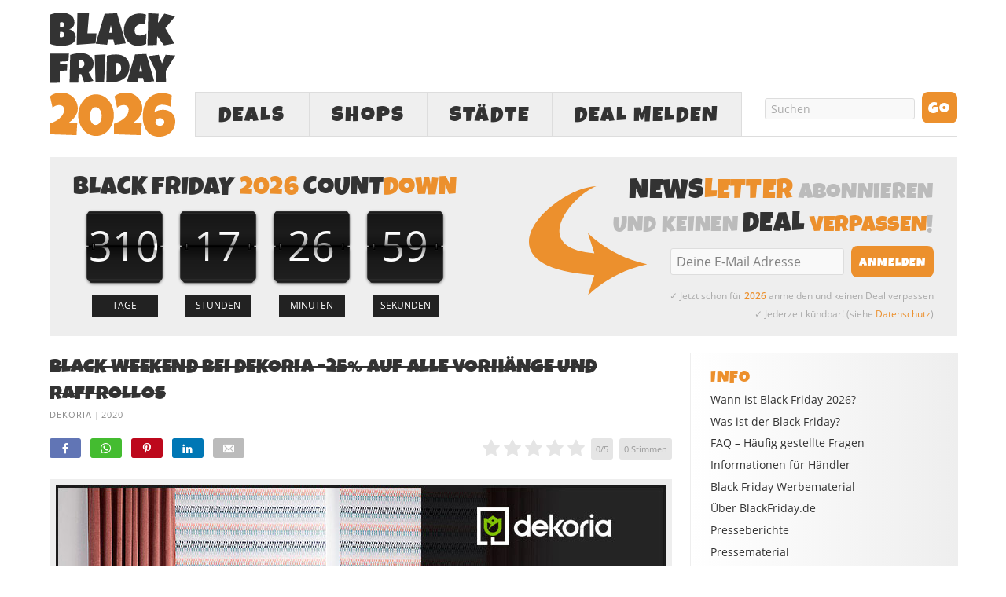

--- FILE ---
content_type: text/html; charset=UTF-8
request_url: https://www.blackfriday.de/at/black-weekend-bei-dekoria-minus-25-prozent-auf-alle-vorhaenge-und-raffrollos
body_size: 20981
content:
<!DOCTYPE html PUBLIC "-//W3C//DTD XHTML 1.0 Strict//EN" "http://www.w3.org/TR/xhtml1/DTD/xhtml1-strict.dtd">
<html xmlns="http://www.w3.org/1999/xhtml" lang="de" >
<head profile="http://gmpg.org/xfn/11">
<meta http-equiv="Content-Type" content="text/html; charset=UTF-8" />
<title>BLACK WEEKEND bei Dekoria -25% auf alle Vorhänge und Raffrollos » BlackFriday.de (AT)</title>
<style id="rocket-critical-css">body{font-size:10px}*{padding:0;margin:0}#header{border-style:double;border-color:#ddd;clear:both}.post_box{border-style:dotted;border-color:#bbb;clear:both}.top{border:none}#sidebars{border-color:#ddd}#sidebar_1{border-color:#ddd}a{text-decoration:none}a img{border:none}input{font-size:1em;color:#444;background:#eee;border:1px solid #aaa;border-right-color:#ddd;border-bottom-color:#ddd}img.frame{background:#eee;border-style:solid;border-color:#ddd}h1,h2,h3{font-weight:normal}.sidebar h3{font-variant:small-caps;letter-spacing:2px}.headline_meta{font-style:italic}.headline_meta span{font-style:normal;text-transform:uppercase;letter-spacing:1px}.headline_meta a{border-bottom:1px solid #eee}.menu{position:relative;list-style:none;z-index:50}.menu li{position:relative;float:left}.menu a{display:block}.menu,.menu a{border-style:solid}.menu a{text-transform:uppercase;letter-spacing:2px}#logo{font-weight:bold}.format_text a{text-decoration:underline}.format_text ul{list-style:square}#feature_box{background:#eee;border-style:solid;border-color:#ddd}.sidebar .menu{border:none}.sidebar .menu li{float:none}.sidebar .menu li a{text-transform:none;letter-spacing:normal;padding:0;background:transparent;border:none}ul.sidebar_list{list-style:none}li.widget{width:100%}li.widget ul{list-style:none}.menu:after,#content_box:after,#sidebars:after,.format_text:after,ul.sidebar_list:after{content:".";display:block;height:0;clear:both;visibility:hidden}#container{width:93.6em;margin:0 auto}#page{padding:0em}#header{padding-right:1.1em;padding-left:1.1em}#content_box{width:100%}#content{width:68.4em;float:left}.post_box{margin:0 2.3em 0 1.1em}#sidebars{width:25.2em;border:0;float:right}.sidebar{width:100%}#sidebar_1{border:0}.sidebar ul.sidebar_list{padding-right:1.1em;padding-left:1.1em}.menu{border-width:0 0 0.1em 0.1em}#feature_box{padding-right:1.1em;padding-left:1.1em}body{font-family:"Lucida Grande","Lucida Sans","Lucida Sans Unicode",sans-serif}#header{padding-top:2.2em;padding-bottom:2.2em}.post_box{padding-top:2.2em}.headline_area{margin-bottom:2.2em}#header #logo{font-size:3.6em;line-height:1.167em}.menu li{margin-bottom:-0.1em}.menu a{font-size:1.4em;line-height:1.286em;padding:0.714em 0.857em;border-width:0.071em;border-left-width:0}.headline_area h1{font-size:2.6em;line-height:1.308em}.sidebar h3{font-size:1em;line-height:1.385em;margin-bottom:0.692em}.headline_meta{font-size:1em;line-height:1.8em}.format_text{font-size:1.4em;line-height:1.571em}.format_text ul{margin:0 0 1.571em 1.571em}.format_text ul ul{margin:0 0 0 1.571em}.format_text img.frame{padding:0.714em;border-width:0.071em}li.widget{font-size:1.3em;line-height:1.385em;margin-bottom:2.769em}li.widget ul li{margin-bottom:0.692em}input{font-family:"Lucida Grande","Lucida Sans","Lucida Sans Unicode",sans-serif}ul.sidebar_list{padding-top:2.2em}body{color:#333333;background:#FFFFFF}#page{background:#FFFFFF}a{color:#EC902D}#logo{color:#111111}h1,h2{color:#333333}.headline_meta,.headline_meta a{color:#888888}.sidebar h3{color:#EC902D}.menu,.menu a{border-color:#DDDDDD}.menu a{color:#333333;background:#EFEFEF}#header,.post_box,#feature_box{border-width:0}@font-face{font-family:'LuckiestGuy';src:url(https://www.blackfriday.de/wp-content/themes/blackfriday/lib/fonts/LuckiestGuy.eot);src:url(https://www.blackfriday.de/wp-content/themes/blackfriday/lib/fonts/LuckiestGuy.eot?#iefix) format('embedded-opentype'),url(https://www.blackfriday.de/wp-content/themes/blackfriday/lib/fonts/LuckiestGuy.woff2) format('woff2'),url(https://www.blackfriday.de/wp-content/themes/blackfriday/lib/fonts/LuckiestGuy.woff) format('woff'),url(https://www.blackfriday.de/wp-content/themes/blackfriday/lib/fonts/LuckiestGuy.ttf) format('truetype'),url(https://www.blackfriday.de/wp-content/themes/blackfriday/lib/fonts/LuckiestGuy.svg#LuckiestGuy) format('svg');font-weight:normal;font-style:normal;font-display:swap}@font-face{font-family:'Open Sans';src:url(https://www.blackfriday.de/wp-content/themes/blackfriday/lib/fonts/OpenSans/Regular/OpenSans-Regular.eot);src:url(https://www.blackfriday.de/wp-content/themes/blackfriday/lib/fonts/OpenSans/Regular/OpenSans-Regular.eot?#iefix) format('embedded-opentype'),url(https://www.blackfriday.de/wp-content/themes/blackfriday/lib/fonts/OpenSans/Regular/OpenSans-Regular.woff2) format('woff2'),url(https://www.blackfriday.de/wp-content/themes/blackfriday/lib/fonts/OpenSans/Regular/OpenSans-Regular.woff) format('woff'),url(https://www.blackfriday.de/wp-content/themes/blackfriday/lib/fonts/OpenSans/Regular/OpenSans-Regular.ttf) format('truetype'),url(https://www.blackfriday.de/wp-content/themes/blackfriday/lib/fonts/OpenSans/Regular/OpenSans-Regular.svg#OpenSansRegular) format('svg');font-weight:normal;font-style:normal;font-display:swap}@font-face{font-family:'Open Sans';src:url(https://www.blackfriday.de/wp-content/themes/blackfriday/lib/fonts/OpenSans/Semibold/OpenSans-Semibold.eot);src:url(https://www.blackfriday.de/wp-content/themes/blackfriday/lib/fonts/OpenSans/Semibold/OpenSans-Semibold.eot?#iefix) format('embedded-opentype'),url(https://www.blackfriday.de/wp-content/themes/blackfriday/lib/fonts/OpenSans/Semibold/OpenSans-Semibold.woff2) format('woff2'),url(https://www.blackfriday.de/wp-content/themes/blackfriday/lib/fonts/OpenSans/Semibold/OpenSans-Semibold.woff) format('woff'),url(https://www.blackfriday.de/wp-content/themes/blackfriday/lib/fonts/OpenSans/Semibold/OpenSans-Semibold.ttf) format('truetype'),url(https://www.blackfriday.de/wp-content/themes/blackfriday/lib/fonts/OpenSans/Semibold/OpenSans-Semibold.svg#OpenSansSemibold) format('svg');font-weight:bold;font-style:normal;font-display:swap}@font-face{font-family:'icons';src:url(https://www.blackfriday.de/wp-content/themes/blackfriday/lib/fonts/icons.eot?v=11);src:url(https://www.blackfriday.de/wp-content/themes/blackfriday/lib/fonts/icons.eot#iefix?v=11) format('embedded-opentype'),url(https://www.blackfriday.de/wp-content/themes/blackfriday/lib/fonts/icons.ttf?v=11) format('truetype'),url(https://www.blackfriday.de/wp-content/themes/blackfriday/lib/fonts/icons.woff?v=11) format('woff'),url(https://www.blackfriday.de/wp-content/themes/blackfriday/lib/fonts/icons.svg#icons?v=11) format('svg');font-weight:normal;font-style:normal;font-display:swap}[class^="icon-"]{font-family:'icons'!important;speak:none;font-style:normal;font-weight:normal;font-variant:normal;font-display:block;text-transform:none;line-height:1;-webkit-font-smoothing:antialiased;-moz-osx-font-smoothing:grayscale}.icon-cancel:before{content:"\e900"}.icon-envelope:before{content:"\e601"}.icon-whatsapp:before{content:"\e600"}.icon-facebook:before{content:"\f09a"}.icon-bars:before{content:"\f0c9"}.icon-pinterest-p:before{content:"\e902"}.icon-linkedin:before{content:"\e904"}body{-webkit-text-size-adjust:none;font-family:'Open Sans',sans-serif;font-weight:normal}#page{position:relative}h1,h2,h3{font-family:'LuckiestGuy',Impact,sans-serif;text-transform:uppercase;letter-spacing:0.01em}h2{font-weight:normal;font-size:2.1em}.format_text a{text-decoration:none}.format_text ul li{margin-bottom:6px}.format_text ul li ul{margin-top:6px}#header{height:170px;vertical-align:middle;padding:15px 0}div#header_ads,.menu-black-friday-container{width:728px;height:90px;float:right}#header .menu{font-family:'LuckiestGuy',Impact,sans-serif;margin-top:12px;font-size:2em;border-width:0 0 1px 1px}.menu li{margin-bottom:-1px}#header #logo{text-align:left;width:200px;height:160px;float:left;font-size:4.5em}#header #logo img{height:160px;width:160px}#menu-black-friday a{padding:0 20px;border-width:1px 1px 1px 0px;height:55px;line-height:2em;text-align:center}#menu-black-friday .menu-deals{width:130px}#menu_search{float:right}input#s,input#searchsubmit,input.newsletter_btn{font-family:'LuckiestGuy',Impact,sans-serif}input.newsletter_btn{font-size:16px}#menu_search .text_input,#newsletter .newsletter_text{height:15px;margin:5px 9px!important;width:150px;padding:5px 7px!important;color:#aaa;font-family:'Open Sans',sans-serif!important;font-size:14px;background-color:#F9F9F9;border-radius:3px;border:1px solid #DDD;outline:none;-webkit-appearance:none}#menu_search .search_btn,#newsletter .newsletter_btn{-moz-border-bottom-colors:none;-moz-border-image:none;-moz-border-left-colors:none;-moz-border-right-colors:none;-moz-border-top-colors:none;background:none repeat scroll 0 0 #EC902D;border-radius:8px;color:#FFFFFF;overflow:visible;height:40px;line-height:42px;padding:0 8px;min-width:45px;vertical-align:middle;-webkit-appearance:none;border-width:0;outline:none;text-transform:uppercase;letter-spacing:1px}#feature_box{padding:15px 20px 10px;height:100%;margin-bottom:2.2em}#feature_box div.headline{font-family:'LuckiestGuy',Impact,sans-serif;font-size:2.6em;margin:0 0 5px;color:#bbb;font-weight:normal;text-transform:uppercase;letter-spacing:0.01em}#feature_box #newsletter{text-align:right}#newsletter{background:url(https://www.blackfriday.de/wp-content/uploads/arrow.svg) 10px 17px no-repeat;height:180px;width:475px;text-align:right}#newsletter .newsletter_text{height:22px;font-size:16px;width:185px;vertical-align:middle}.newsletter_form{margin:0}.newsletter_form span{color:#aaa;font-size:12px;margin-top:8px;display:block;line-height:23px}.headline_area h1{font-family:'LuckiestGuy',Impact,sans-serif}.headline_area{margin-bottom:10px}.headline_meta{font-size:11px;font-style:normal}.headline_meta a{border-bottom:none}.post_box{padding-top:0;margin-left:0;margin-bottom:20px}.sidebar h3{font-size:20px;letter-spacing:1px!important;font-variant:normal;color:#EC902D;margin-bottom:5px;text-transform:uppercase}.sidebar{background:-moz-linear-gradient(right,#EEE 0%,white 100%);background:-webkit-gradient(linear,left top,right top,from(100%,white),to(#EEE));background:-webkit-linear-gradient(right,#EEE 0%,white 100%);background:-o-linear-gradient(right,#EEE 0%,white 100%);background:-ms-linear-gradient(right,#EEE 0%,white 100%);background:linear-gradient(right,#EEE 0%,white 100%);filter:progid:DXImageTransform.Microsoft.gradient(GradientType=1, startColorstr=#ffffff, endColorstr=#eeeeee);-ms-filter:"progid:DXImageTransform.Microsoft.gradient(GradientType=1, startColorstr=#ffffff, endColorstr=#eeeeee)";zoom:1}.sidebar ul.sidebar_list{padding-top:15px;padding-left:35px}#sidebar_1{border-left:1px solid #eee}.sidebar a{color:#333}.sidebar .menu{z-index:40}.widget ul li,.sidebar .menu li a{font-size:14px}.countdown{text-align:center;padding-bottom:35px}.countdown .item{position:relative;display:inline-block;*display:inline;text-align:center;width:94px;height:89px;line-height:83px;color:#FFF;background:url(/wp-content/uploads/countdown-under.svg) no-repeat top center}.countdown .item .number{font-size:4.4em}.countdown .item .over{position:absolute;display:block;width:94px;height:89px;top:0px;left:0px;background:url(/wp-content/uploads/countdown-over.svg) no-repeat top center}.countdown .item .title{position:absolute;display:block;width:68px;height:26px;left:0px;bottom:-30px;background-position:center center;background-repeat:no-repeat;font-size:1.1em;line-height:26px;background-color:#222;color:#fff;margin:0 13px}.countdown .days .title::before{content:"TAGE"}.countdown .hour .title::before{content:"STUNDEN"}.countdown .mins .title::before{content:"MINUTEN"}.countdown .secs .title::before{content:"SEKUNDEN"}a.dealpic img,.wp-post-image{margin-bottom:1.571em!important}li.widget{display:inline-block;margin-bottom:30px}.format_text img.frame{padding:8px;border:none;background-color:#EEE}ul#share{margin:5px 0 20px 0;list-style-type:none}ul#share li{display:inline-block;margin:5px 8px 0 0;border-radius:3px;height:auto;box-sizing:border-box}ul#share li a{display:block;color:#fff;padding:3px 13px 1px;text-decoration:none}ul#share li a span{font-size:10px;margin-left:2px;display:none}ul#share li.mail a span{margin-left:4px}ul#share li.facebook{background-color:#6175b5}ul#share li.pinterest{background-color:#bd081c}ul#share li.linkedin{background-color:#0077B5}ul#share li.whatsapp{background-color:#44bc30}ul#share li.mail{background-color:#bbb}.single-gradient-border{height:1px;background:-moz-linear-gradient(left,#EEE 0%,white 100%);background:-webkit-gradient(linear,left top,right top,from(#EEE),to(100%,white));background:-webkit-linear-gradient(left,#EEE 0%,white 100%);background:-o-linear-gradient(left,#EEE 0%,white 100%);background:-ms-linear-gradient(left,#EEE 0%,white 100%);background:linear-gradient(left,#EEE 0%,white 100%);filter:progid:DXImageTransform.Microsoft.gradient(GradientType=1, startColorstr=#eeeeee, endColorstr=#ffffff);-ms-filter:"progid:DXImageTransform.Microsoft.gradient(GradientType=1, startColorstr=#eeeeee, endColorstr=#ffffff)";zoom:1;margin-top:10px}ul#share{display:inline-block;width:100%}ul#share li.rating{float:right;min-height:31px;min-width:200px;margin:5px 0 0 0}ul#share .rating_form_1{color:#ddd}.format_text ul{list-style:disc}div.fc-consent-root h1{font-family:"Open Sans",sans-serif!important}.sidebar_ads div{margin:auto}#mobile_search,#mobile_menu_more,#mobile-close-btn{display:none}@media (max-width:767px){#feature_box,#menu_search,#menu-black-friday .menu-staedte,#menu-black-friday .menu-melden{display:none}#container{width:100%}#header{height:auto;margin:6px 0 18px;padding:0}#header #header_container{height:88px;margin-top:10px}#header #logo{height:100%;width:auto;padding:0;margin-left:6px;-moz-box-sizing:border-box;-webkit-box-sizing:border-box;box-sizing:border-box}#header #logo img{height:88px;width:88px}div#header_ads{width:100%;height:100px;text-align:center;float:none}#mobile_search{display:block;height:41px;margin:0 6px 0 105px}#mobile_search .search_form{-moz-box-sizing:border-box;-webkit-box-sizing:border-box;box-sizing:border-box}#mobile_search .search_form .text_input_container{overflow:hidden;padding:2px 22px 0 0}#mobile_search .text_input{height:20px;margin-right:10px;padding:5px 7px!important;color:#ccc;font-family:'Open Sans',sans-serif!important;font-size:16px;background-color:#F9F9F9;border-radius:3px;border:1px solid #DDD;outline:none;-webkit-appearance:none;vertical-align:middle;width:100%}#mobile_search .search_btn{float:right;-moz-border-bottom-colors:none;-moz-border-image:none;-moz-border-left-colors:none;-moz-border-right-colors:none;-moz-border-top-colors:none;background:none repeat scroll 0 0 #EC902D;border-radius:8px;color:#FFFFFF;overflow:visible;font-size:18px;line-height:40px;height:36px;padding:0 7px;vertical-align:middle;-webkit-appearance:none;border-width:0;outline:none;text-transform:uppercase;letter-spacing:1px;-moz-box-sizing:border-box;-webkit-box-sizing:border-box;box-sizing:border-box}#menu-black-friday,#menu-black-friday li,#menu-black-friday li a{-moz-box-sizing:border-box;-webkit-box-sizing:border-box;box-sizing:border-box}#menu-black-friday>li{border-width:1px 1px 1px 0;margin-bottom:0;border-style:solid;border-color:#ddd}.menu-black-friday-container{width:auto;float:none;margin:0 6px 0 105px;height:auto}#header .menu{margin:0;border-width:0 0 0 1px}#menu-black-friday .menu-deals,#menu-black-friday .menu-shops{width:40%}#menu-black-friday #mobile_menu_more{display:block;width:20%;color:#bbb}#menu-black-friday #mobile_menu_more a{line-height:41px;letter-spacing:normal}#menu-black-friday a{padding:0;border:0;height:45px;line-height:47px;text-align:center;font-size:1.4em}#info_menu a{font-size:21px!important}#info_menu h3{width:66%;margin:0 auto 15px;border-bottom:1px solid #e5e5e5;padding-bottom:5px;font-size:28px}#info_menu ul li a{padding:4px 0}#feature_box #countdown,#feature_box #newsletter{float:none!important;text-align:center;width:auto;background:none;height:auto;padding:20px 0 0 0}#feature_box #countdown{padding:0 0 25px 0;border-bottom:1px solid #ddd}#feature_box div.headline{font-size:2.3em;margin:0 auto 5px;max-width:380px}#feature_box .newsletter_form{margin:5px 0 0 0}#newsletter .newsletter_text{margin-left:0!important}#newsletter .newsletter_btn{height:35px;min-width:0;line-height:38px}.countdown{max-width:430px;margin:0 auto;height:125px;padding-bottom:0}.countdown .item{width:25%}.countdown .item .over{width:100%}.countdown .item .title{margin:0 auto;position:relative;bottom:0}.post_box{margin-left:12px;margin-right:12px;-moz-box-sizing:border-box;-webkit-box-sizing:border-box;box-sizing:border-box}#content_box,#content,#info_menu{width:100%;-moz-box-sizing:border-box;-webkit-box-sizing:border-box;box-sizing:border-box}#content{float:none}ul#share li.whatsapp{display:inline-block}h2{font-size:1.8em;clear:right;line-height:1.4em}h1,h2:not(.coming-soon-title),h3,.format_text li{-ms-word-break:break-all;word-break:break-all;word-break:break-word;-webkit-hyphens:auto;-moz-hyphens:auto;-ms-hyphens:auto;hyphens:auto}.format_text img{max-width:100%;height:auto;-moz-box-sizing:border-box;-webkit-box-sizing:border-box;box-sizing:border-box;margin-left:0!important;margin-right:0!important}.headline_area h1{font-size:2.3em;line-height:1.4em}iframe{max-width:100%}.format_text img.frame{padding:6px}ul#share .facebook span,ul#share .pinterest span,ul#share .linkedin span,ul#share .mail span{display:none}ul#share{font-size:18px}#sidebars{width:100%;float:none;text-align:center;margin-top:25px;padding-left:6px;padding-right:6px;-moz-box-sizing:border-box;-webkit-box-sizing:border-box;box-sizing:border-box}#sidebar_1{border-left:none;padding-top:30px}.sidebar ul.sidebar_list{padding:0!important}.sidebar h3{font-size:2em}#info_menu{position:absolute;top:0;height:auto;background-color:#f9f9f9;border:1px solid #ddd;padding:15px 10px 10px;width:-webkit-calc(100% - 12px)!important;width:calc(100% - 12px)!important;left:6px;display:none;z-index:2000;opacity:1!important}.sidebar li ul li a{font-size:18px!important;line-height:1.6em!important}.sidebar{background:-moz-linear-gradient(top,#EEE 0%,white 100%);background:-webkit-linear-gradient(top,#EEE 0%,white 100%);background:-o-linear-gradient(top,#EEE 0%,white 100%);background:-ms-linear-gradient(top,#EEE 0%,white 100%);background:linear-gradient(top,#EEE 0%,white 100%)}.sidebar li.widget{margin-bottom:40px}}@media (max-width:667px){#menu-black-friday a{font-size:1.3em}#info_menu a{font-size:19.5px!important}}@media (max-width:640px){ul#share li.rating{clear:both;float:none;margin-top:15px;display:block}}@media (max-width:600px){.entry-content td{display:block;height:auto!important;margin-bottom:20px}.entry-content .rating_stats td{display:table-cell}}@media (max-width:375px){#menu-black-friday a{font-size:1.2em}#info_menu a{font-size:18px!important}#info_menu h3{font-size:27px!important}.countdown{height:110px}.countdown .item,.countdown .item .over{background-size:80px}.countdown .item{line-height:70px}.countdown .item .number{font-size:3.7em}#feature_box #newsletter div.headline{font-size:2em}}@media (max-width:320px){#header{margin-top:0}}@media (max-width:374px){#menu-black-friday a{font-size:1.1em}#info_menu a{font-size:16.5px!important}#newsletter .newsletter_text{width:165px}#newsletter .newsletter_btn{font-size:14px}#feature_box div.headline{font-size:1.85em}.headline_area h1{font-size:2.2em;line-height:1.35em}}@media (min-width:767px) and (max-width:1100px){a.dealpic img,.wp-post-image{max-width:98%;height:auto}}@media (max-width:1100px){#menu-black-friday .menu-staedte{display:none}}@media (min-width:1100px){.widget.sidebar_ads{height:600px;width:300px}#container{width:1155px}div#header_ads,.menu-black-friday-container{width:970px}#header #logo{width:160px}.sidebar ul.sidebar_list{padding-left:25px;padding-right:15px}#sidebars{width:340px}#content{width:815px}.widget ul li,.sidebar .menu li a{font-size:14px}.sidebar h3{font-size:22px}.newsletter_form span{font-size:12px;margin-top:10px;line-height:23px}#menu_search .text_input,#newsletter .newsletter_text{width:175px}#menu-black-friday .menu-deals{width:145px}#menu-black-friday a{padding:0 28px}li.widget{margin-bottom:40px}#feature_box{padding:22px 30px 22px}#feature_box #newsletter div.headline{font-size:2.9em}#feature_box #countdown div.headline{font-size:3.25em;line-height:1em;margin-bottom:8px}#feature_box #countdown .countdown .item{margin:0 2px;line-height:100px}#feature_box #countdown .countdown .item,#feature_box #countdown .countdown .item .over{width:115px;height:109px;background-size:115px}.countdown .item .number{font-size:5.2em}.countdown .item .title{width:84px;height:28px;font-size:1.2em;line-height:28px;bottom:-32px;margin:0 16px}#feature_box #newsletter{width:520px}#feature_box #newsletter{background:url(https://www.blackfriday.de/wp-content/uploads/arrow.svg) 5px 15px no-repeat;background-size:150px}#feature_box #newsletter .newsletter_btn{padding:0 10px}#feature_box #newsletter .newsletter_text{width:205px}}ul{box-sizing:border-box}.entry-content{counter-reset:footnotes}:root{--wp--preset--font-size--normal:16px;--wp--preset--font-size--huge:42px}@font-face{font-family:"cyto";src:url(https://www.blackfriday.de/wp-content/plugins/rating-form/assets/fonts/cyto.eot);src:url(https://www.blackfriday.de/wp-content/plugins/rating-form/assets/fonts/cyto.eot?#iefix) format("embedded-opentype"),url(https://www.blackfriday.de/wp-content/plugins/rating-form/assets/fonts/cyto.woff) format("woff"),url(https://www.blackfriday.de/wp-content/plugins/rating-form/assets/fonts/cyto.ttf) format("truetype"),url(https://www.blackfriday.de/wp-content/plugins/rating-form/assets/fonts/cyto.svg#cyto) format("svg");font-weight:normal;font-style:normal;font-display:swap}[class^="cyto-"]:before{font-family:'cyto';speak:none;font-style:normal;font-weight:normal;font-variant:normal;text-transform:none;speak:none;line-height:1;-webkit-font-smoothing:antialiased;-moz-osx-font-smoothing:grayscale}.cyto-star:before{content:"\e000"}.rating_form_1{display:inline-block}.rating_form_1 .rating_form{margin:0!important;padding:0!important}.rating_form_1 .rating_form [id^="rate_"]{float:left;list-style-type:none!important;margin:0!important;padding:0;padding-left:5px;line-height:.9em;color:#e5e5e5;font-size:22px;border:0;width:auto}.rating_form_1 .rating_form [id^="rate_"]:first-child{padding-left:0}.rating_form_1 .rating_form [id^="rate_"]:before{vertical-align:middle}.rating_form_1 .rating_form .def{float:left;list-style-type:none!important;background-color:#e5e5e5;padding:8px 6px;margin:0 0 0 8px!important;border-radius:5px;-webkit-border-radius:5px;-moz-border-radius:5px;line-height:1em;color:#999;font-size:11px;width:auto}.rating_form_1 .rating_stats{display:none;position:absolute;background-color:#ffffff;border:1px solid #ccc;font-size:13px;color:#777;box-shadow:0 2px 6px rgba(100,100,100,0.3);padding:0;z-index:1000;max-width:88%}.rating_form_1 .rating_stats .rf_stats_header{background-color:#ddd;color:#595959;padding:5px 5px 5px 10px;font-weight:bold;border-bottom:1px solid #ccc;line-height:1.7;height:auto}.rating_form_1 .rating_stats .rf_stats_close{display:inline-block;background-color:#EC902D;color:#ffffff;padding:0 7px;margin-left:5px;font-weight:bold;float:right}.rating_form_1 .rating_stats table{border-collapse:collapse;margin:0!important;padding:0;border:0!important}.rating_form_1 .rating_stats table th{padding:6px;background:#EFEFEF;color:#777;font-weight:bold;border-bottom:1px solid #ddd;border-right:1px solid #ddd;text-transform:uppercase;font-size:10px;line-height:1.5;text-align:center}.rating_form_1 .rating_stats table th:last-child{border-right:0}.rating_form_1 .rating_stats tbody td{padding:5px;border-top:0;text-align:center;font-weight:bold;font-size:1em;border-right:1px solid #e2e2e2;line-height:2}.rating_form_1 .rating_stats tbody td:last-child{border-right:0}</style>

<meta name="description" content="Kleider machen Leute – Vorhänge machen Räume! Mit keinem Wohnelement kann man so leicht Veränderung schaffen. Egal ob als optisches Highlight oder als funktionaler Sichtschutz, in Standardlänge [...]" />

<link data-minify="1" rel="preload" href="https://www.blackfriday.de/wp-content/cache/min/1/wp-content/themes/blackfriday/custom/layout.css?ver=1765968101" data-rocket-async="style" as="style" onload="this.onload=null;this.rel='stylesheet'" onerror="this.removeAttribute('data-rocket-async')"  type="text/css" media="screen, projection" />
<link data-minify="1" rel="preload" href="https://www.blackfriday.de/wp-content/cache/min/1/wp-content/themes/blackfriday/custom/custom.css?ver=1765968101" data-rocket-async="style" as="style" onload="this.onload=null;this.rel='stylesheet'" onerror="this.removeAttribute('data-rocket-async')"  type="text/css" media="screen, projection" />

<meta name="google-site-verification" content="YSLbp_twAGPiGczi_uqOg9i3DQBHwq9dRapp4-gojFs" />
<!--91023881-->
<meta name='robots' content='max-image-preview:large' />
	<style>img:is([sizes="auto" i], [sizes^="auto," i]) { contain-intrinsic-size: 3000px 1500px }</style>
	<link rel="preload" as="script" href="https://www.blackfriday.de/wp-content/plugins/black-friday-smartbanner/smartbanner.js" />
<link rel="preload" as="image" href="https://www.blackfriday.de/wp-content/uploads/Black-Friday-2026-Logo.svg" type="image/svg+xml" />
<link rel="preload" as="font" href="https://www.blackfriday.de/wp-content/themes/blackfriday/lib/fonts/LuckiestGuy.woff2" crossorigin>
<link rel="preload" as="font" href="https://www.blackfriday.de/wp-content/themes/blackfriday/lib/fonts/OpenSans/Regular/OpenSans-Regular.woff2" crossorigin>
<link rel="preload" as="script" href="https://pagead2.googlesyndication.com/tag/js/gpt.js" />
<script type="text/javascript">
/* <![CDATA[ */
window._wpemojiSettings = {"baseUrl":"https:\/\/s.w.org\/images\/core\/emoji\/16.0.1\/72x72\/","ext":".png","svgUrl":"https:\/\/s.w.org\/images\/core\/emoji\/16.0.1\/svg\/","svgExt":".svg","source":{"concatemoji":"https:\/\/www.blackfriday.de\/wp-includes\/js\/wp-emoji-release.min.js?ver=6.8.3"}};
/*! This file is auto-generated */
!function(s,n){var o,i,e;function c(e){try{var t={supportTests:e,timestamp:(new Date).valueOf()};sessionStorage.setItem(o,JSON.stringify(t))}catch(e){}}function p(e,t,n){e.clearRect(0,0,e.canvas.width,e.canvas.height),e.fillText(t,0,0);var t=new Uint32Array(e.getImageData(0,0,e.canvas.width,e.canvas.height).data),a=(e.clearRect(0,0,e.canvas.width,e.canvas.height),e.fillText(n,0,0),new Uint32Array(e.getImageData(0,0,e.canvas.width,e.canvas.height).data));return t.every(function(e,t){return e===a[t]})}function u(e,t){e.clearRect(0,0,e.canvas.width,e.canvas.height),e.fillText(t,0,0);for(var n=e.getImageData(16,16,1,1),a=0;a<n.data.length;a++)if(0!==n.data[a])return!1;return!0}function f(e,t,n,a){switch(t){case"flag":return n(e,"\ud83c\udff3\ufe0f\u200d\u26a7\ufe0f","\ud83c\udff3\ufe0f\u200b\u26a7\ufe0f")?!1:!n(e,"\ud83c\udde8\ud83c\uddf6","\ud83c\udde8\u200b\ud83c\uddf6")&&!n(e,"\ud83c\udff4\udb40\udc67\udb40\udc62\udb40\udc65\udb40\udc6e\udb40\udc67\udb40\udc7f","\ud83c\udff4\u200b\udb40\udc67\u200b\udb40\udc62\u200b\udb40\udc65\u200b\udb40\udc6e\u200b\udb40\udc67\u200b\udb40\udc7f");case"emoji":return!a(e,"\ud83e\udedf")}return!1}function g(e,t,n,a){var r="undefined"!=typeof WorkerGlobalScope&&self instanceof WorkerGlobalScope?new OffscreenCanvas(300,150):s.createElement("canvas"),o=r.getContext("2d",{willReadFrequently:!0}),i=(o.textBaseline="top",o.font="600 32px Arial",{});return e.forEach(function(e){i[e]=t(o,e,n,a)}),i}function t(e){var t=s.createElement("script");t.src=e,t.defer=!0,s.head.appendChild(t)}"undefined"!=typeof Promise&&(o="wpEmojiSettingsSupports",i=["flag","emoji"],n.supports={everything:!0,everythingExceptFlag:!0},e=new Promise(function(e){s.addEventListener("DOMContentLoaded",e,{once:!0})}),new Promise(function(t){var n=function(){try{var e=JSON.parse(sessionStorage.getItem(o));if("object"==typeof e&&"number"==typeof e.timestamp&&(new Date).valueOf()<e.timestamp+604800&&"object"==typeof e.supportTests)return e.supportTests}catch(e){}return null}();if(!n){if("undefined"!=typeof Worker&&"undefined"!=typeof OffscreenCanvas&&"undefined"!=typeof URL&&URL.createObjectURL&&"undefined"!=typeof Blob)try{var e="postMessage("+g.toString()+"("+[JSON.stringify(i),f.toString(),p.toString(),u.toString()].join(",")+"));",a=new Blob([e],{type:"text/javascript"}),r=new Worker(URL.createObjectURL(a),{name:"wpTestEmojiSupports"});return void(r.onmessage=function(e){c(n=e.data),r.terminate(),t(n)})}catch(e){}c(n=g(i,f,p,u))}t(n)}).then(function(e){for(var t in e)n.supports[t]=e[t],n.supports.everything=n.supports.everything&&n.supports[t],"flag"!==t&&(n.supports.everythingExceptFlag=n.supports.everythingExceptFlag&&n.supports[t]);n.supports.everythingExceptFlag=n.supports.everythingExceptFlag&&!n.supports.flag,n.DOMReady=!1,n.readyCallback=function(){n.DOMReady=!0}}).then(function(){return e}).then(function(){var e;n.supports.everything||(n.readyCallback(),(e=n.source||{}).concatemoji?t(e.concatemoji):e.wpemoji&&e.twemoji&&(t(e.twemoji),t(e.wpemoji)))}))}((window,document),window._wpemojiSettings);
/* ]]> */
</script>
<style id='wp-emoji-styles-inline-css' type='text/css'>

	img.wp-smiley, img.emoji {
		display: inline !important;
		border: none !important;
		box-shadow: none !important;
		height: 1em !important;
		width: 1em !important;
		margin: 0 0.07em !important;
		vertical-align: -0.1em !important;
		background: none !important;
		padding: 0 !important;
	}
</style>
<link rel='preload'  href='https://www.blackfriday.de/wp-includes/css/dist/block-library/style.min.css?ver=6.8.3' data-rocket-async="style" as="style" onload="this.onload=null;this.rel='stylesheet'" onerror="this.removeAttribute('data-rocket-async')"  type='text/css' media='all' />
<style id='classic-theme-styles-inline-css' type='text/css'>
/*! This file is auto-generated */
.wp-block-button__link{color:#fff;background-color:#32373c;border-radius:9999px;box-shadow:none;text-decoration:none;padding:calc(.667em + 2px) calc(1.333em + 2px);font-size:1.125em}.wp-block-file__button{background:#32373c;color:#fff;text-decoration:none}
</style>
<style id='global-styles-inline-css' type='text/css'>
:root{--wp--preset--aspect-ratio--square: 1;--wp--preset--aspect-ratio--4-3: 4/3;--wp--preset--aspect-ratio--3-4: 3/4;--wp--preset--aspect-ratio--3-2: 3/2;--wp--preset--aspect-ratio--2-3: 2/3;--wp--preset--aspect-ratio--16-9: 16/9;--wp--preset--aspect-ratio--9-16: 9/16;--wp--preset--color--black: #000000;--wp--preset--color--cyan-bluish-gray: #abb8c3;--wp--preset--color--white: #ffffff;--wp--preset--color--pale-pink: #f78da7;--wp--preset--color--vivid-red: #cf2e2e;--wp--preset--color--luminous-vivid-orange: #ff6900;--wp--preset--color--luminous-vivid-amber: #fcb900;--wp--preset--color--light-green-cyan: #7bdcb5;--wp--preset--color--vivid-green-cyan: #00d084;--wp--preset--color--pale-cyan-blue: #8ed1fc;--wp--preset--color--vivid-cyan-blue: #0693e3;--wp--preset--color--vivid-purple: #9b51e0;--wp--preset--gradient--vivid-cyan-blue-to-vivid-purple: linear-gradient(135deg,rgba(6,147,227,1) 0%,rgb(155,81,224) 100%);--wp--preset--gradient--light-green-cyan-to-vivid-green-cyan: linear-gradient(135deg,rgb(122,220,180) 0%,rgb(0,208,130) 100%);--wp--preset--gradient--luminous-vivid-amber-to-luminous-vivid-orange: linear-gradient(135deg,rgba(252,185,0,1) 0%,rgba(255,105,0,1) 100%);--wp--preset--gradient--luminous-vivid-orange-to-vivid-red: linear-gradient(135deg,rgba(255,105,0,1) 0%,rgb(207,46,46) 100%);--wp--preset--gradient--very-light-gray-to-cyan-bluish-gray: linear-gradient(135deg,rgb(238,238,238) 0%,rgb(169,184,195) 100%);--wp--preset--gradient--cool-to-warm-spectrum: linear-gradient(135deg,rgb(74,234,220) 0%,rgb(151,120,209) 20%,rgb(207,42,186) 40%,rgb(238,44,130) 60%,rgb(251,105,98) 80%,rgb(254,248,76) 100%);--wp--preset--gradient--blush-light-purple: linear-gradient(135deg,rgb(255,206,236) 0%,rgb(152,150,240) 100%);--wp--preset--gradient--blush-bordeaux: linear-gradient(135deg,rgb(254,205,165) 0%,rgb(254,45,45) 50%,rgb(107,0,62) 100%);--wp--preset--gradient--luminous-dusk: linear-gradient(135deg,rgb(255,203,112) 0%,rgb(199,81,192) 50%,rgb(65,88,208) 100%);--wp--preset--gradient--pale-ocean: linear-gradient(135deg,rgb(255,245,203) 0%,rgb(182,227,212) 50%,rgb(51,167,181) 100%);--wp--preset--gradient--electric-grass: linear-gradient(135deg,rgb(202,248,128) 0%,rgb(113,206,126) 100%);--wp--preset--gradient--midnight: linear-gradient(135deg,rgb(2,3,129) 0%,rgb(40,116,252) 100%);--wp--preset--font-size--small: 13px;--wp--preset--font-size--medium: 20px;--wp--preset--font-size--large: 36px;--wp--preset--font-size--x-large: 42px;--wp--preset--spacing--20: 0.44rem;--wp--preset--spacing--30: 0.67rem;--wp--preset--spacing--40: 1rem;--wp--preset--spacing--50: 1.5rem;--wp--preset--spacing--60: 2.25rem;--wp--preset--spacing--70: 3.38rem;--wp--preset--spacing--80: 5.06rem;--wp--preset--shadow--natural: 6px 6px 9px rgba(0, 0, 0, 0.2);--wp--preset--shadow--deep: 12px 12px 50px rgba(0, 0, 0, 0.4);--wp--preset--shadow--sharp: 6px 6px 0px rgba(0, 0, 0, 0.2);--wp--preset--shadow--outlined: 6px 6px 0px -3px rgba(255, 255, 255, 1), 6px 6px rgba(0, 0, 0, 1);--wp--preset--shadow--crisp: 6px 6px 0px rgba(0, 0, 0, 1);}:where(.is-layout-flex){gap: 0.5em;}:where(.is-layout-grid){gap: 0.5em;}body .is-layout-flex{display: flex;}.is-layout-flex{flex-wrap: wrap;align-items: center;}.is-layout-flex > :is(*, div){margin: 0;}body .is-layout-grid{display: grid;}.is-layout-grid > :is(*, div){margin: 0;}:where(.wp-block-columns.is-layout-flex){gap: 2em;}:where(.wp-block-columns.is-layout-grid){gap: 2em;}:where(.wp-block-post-template.is-layout-flex){gap: 1.25em;}:where(.wp-block-post-template.is-layout-grid){gap: 1.25em;}.has-black-color{color: var(--wp--preset--color--black) !important;}.has-cyan-bluish-gray-color{color: var(--wp--preset--color--cyan-bluish-gray) !important;}.has-white-color{color: var(--wp--preset--color--white) !important;}.has-pale-pink-color{color: var(--wp--preset--color--pale-pink) !important;}.has-vivid-red-color{color: var(--wp--preset--color--vivid-red) !important;}.has-luminous-vivid-orange-color{color: var(--wp--preset--color--luminous-vivid-orange) !important;}.has-luminous-vivid-amber-color{color: var(--wp--preset--color--luminous-vivid-amber) !important;}.has-light-green-cyan-color{color: var(--wp--preset--color--light-green-cyan) !important;}.has-vivid-green-cyan-color{color: var(--wp--preset--color--vivid-green-cyan) !important;}.has-pale-cyan-blue-color{color: var(--wp--preset--color--pale-cyan-blue) !important;}.has-vivid-cyan-blue-color{color: var(--wp--preset--color--vivid-cyan-blue) !important;}.has-vivid-purple-color{color: var(--wp--preset--color--vivid-purple) !important;}.has-black-background-color{background-color: var(--wp--preset--color--black) !important;}.has-cyan-bluish-gray-background-color{background-color: var(--wp--preset--color--cyan-bluish-gray) !important;}.has-white-background-color{background-color: var(--wp--preset--color--white) !important;}.has-pale-pink-background-color{background-color: var(--wp--preset--color--pale-pink) !important;}.has-vivid-red-background-color{background-color: var(--wp--preset--color--vivid-red) !important;}.has-luminous-vivid-orange-background-color{background-color: var(--wp--preset--color--luminous-vivid-orange) !important;}.has-luminous-vivid-amber-background-color{background-color: var(--wp--preset--color--luminous-vivid-amber) !important;}.has-light-green-cyan-background-color{background-color: var(--wp--preset--color--light-green-cyan) !important;}.has-vivid-green-cyan-background-color{background-color: var(--wp--preset--color--vivid-green-cyan) !important;}.has-pale-cyan-blue-background-color{background-color: var(--wp--preset--color--pale-cyan-blue) !important;}.has-vivid-cyan-blue-background-color{background-color: var(--wp--preset--color--vivid-cyan-blue) !important;}.has-vivid-purple-background-color{background-color: var(--wp--preset--color--vivid-purple) !important;}.has-black-border-color{border-color: var(--wp--preset--color--black) !important;}.has-cyan-bluish-gray-border-color{border-color: var(--wp--preset--color--cyan-bluish-gray) !important;}.has-white-border-color{border-color: var(--wp--preset--color--white) !important;}.has-pale-pink-border-color{border-color: var(--wp--preset--color--pale-pink) !important;}.has-vivid-red-border-color{border-color: var(--wp--preset--color--vivid-red) !important;}.has-luminous-vivid-orange-border-color{border-color: var(--wp--preset--color--luminous-vivid-orange) !important;}.has-luminous-vivid-amber-border-color{border-color: var(--wp--preset--color--luminous-vivid-amber) !important;}.has-light-green-cyan-border-color{border-color: var(--wp--preset--color--light-green-cyan) !important;}.has-vivid-green-cyan-border-color{border-color: var(--wp--preset--color--vivid-green-cyan) !important;}.has-pale-cyan-blue-border-color{border-color: var(--wp--preset--color--pale-cyan-blue) !important;}.has-vivid-cyan-blue-border-color{border-color: var(--wp--preset--color--vivid-cyan-blue) !important;}.has-vivid-purple-border-color{border-color: var(--wp--preset--color--vivid-purple) !important;}.has-vivid-cyan-blue-to-vivid-purple-gradient-background{background: var(--wp--preset--gradient--vivid-cyan-blue-to-vivid-purple) !important;}.has-light-green-cyan-to-vivid-green-cyan-gradient-background{background: var(--wp--preset--gradient--light-green-cyan-to-vivid-green-cyan) !important;}.has-luminous-vivid-amber-to-luminous-vivid-orange-gradient-background{background: var(--wp--preset--gradient--luminous-vivid-amber-to-luminous-vivid-orange) !important;}.has-luminous-vivid-orange-to-vivid-red-gradient-background{background: var(--wp--preset--gradient--luminous-vivid-orange-to-vivid-red) !important;}.has-very-light-gray-to-cyan-bluish-gray-gradient-background{background: var(--wp--preset--gradient--very-light-gray-to-cyan-bluish-gray) !important;}.has-cool-to-warm-spectrum-gradient-background{background: var(--wp--preset--gradient--cool-to-warm-spectrum) !important;}.has-blush-light-purple-gradient-background{background: var(--wp--preset--gradient--blush-light-purple) !important;}.has-blush-bordeaux-gradient-background{background: var(--wp--preset--gradient--blush-bordeaux) !important;}.has-luminous-dusk-gradient-background{background: var(--wp--preset--gradient--luminous-dusk) !important;}.has-pale-ocean-gradient-background{background: var(--wp--preset--gradient--pale-ocean) !important;}.has-electric-grass-gradient-background{background: var(--wp--preset--gradient--electric-grass) !important;}.has-midnight-gradient-background{background: var(--wp--preset--gradient--midnight) !important;}.has-small-font-size{font-size: var(--wp--preset--font-size--small) !important;}.has-medium-font-size{font-size: var(--wp--preset--font-size--medium) !important;}.has-large-font-size{font-size: var(--wp--preset--font-size--large) !important;}.has-x-large-font-size{font-size: var(--wp--preset--font-size--x-large) !important;}
:where(.wp-block-post-template.is-layout-flex){gap: 1.25em;}:where(.wp-block-post-template.is-layout-grid){gap: 1.25em;}
:where(.wp-block-columns.is-layout-flex){gap: 2em;}:where(.wp-block-columns.is-layout-grid){gap: 2em;}
:root :where(.wp-block-pullquote){font-size: 1.5em;line-height: 1.6;}
</style>
<link data-minify="1" rel='preload'  href='https://www.blackfriday.de/wp-content/cache/min/1/wp-content/plugins/rating-form/assets/css/icons.css?ver=1765968101' data-rocket-async="style" as="style" onload="this.onload=null;this.rel='stylesheet'" onerror="this.removeAttribute('data-rocket-async')"  type='text/css' media='all' />
<link data-minify="1" rel='preload'  href='https://www.blackfriday.de/wp-content/cache/min/1/wp-content/plugins/rating-form/assets/css/front.css?ver=1765968101' data-rocket-async="style" as="style" onload="this.onload=null;this.rel='stylesheet'" onerror="this.removeAttribute('data-rocket-async')"  type='text/css' media='all' />
<link data-minify="1" rel='preload'  href='https://www.blackfriday.de/wp-content/cache/min/1/wp-content/uploads/rating-form/css/rating_form_1.css?ver=1765968101' data-rocket-async="style" as="style" onload="this.onload=null;this.rel='stylesheet'" onerror="this.removeAttribute('data-rocket-async')"  type='text/css' media='all' />
<link data-minify="1" rel='preload'  href='https://www.blackfriday.de/wp-content/cache/min/1/wp-content/plugins/newsletter/style.css?ver=1765968101' data-rocket-async="style" as="style" onload="this.onload=null;this.rel='stylesheet'" onerror="this.removeAttribute('data-rocket-async')"  type='text/css' media='all' />
<script type="text/javascript" id="jquery-core-js-extra">
/* <![CDATA[ */
var appp_ajax_login = {"processing":"Logging in....","required":"Fields are required","error":"Error Logging in"};
/* ]]> */
</script>
<script type="text/javascript" src="https://www.blackfriday.de/wp-includes/js/jquery/jquery.min.js?ver=3.7.1" id="jquery-core-js" data-rocket-defer defer></script>
<script type="text/javascript" src="https://www.blackfriday.de/wp-includes/js/jquery/jquery-migrate.min.js?ver=3.4.1" id="jquery-migrate-js" data-rocket-defer defer></script>
<script type="text/javascript" id="rating-form-front-script-js-extra">
/* <![CDATA[ */
var rating_form_script = {"ajaxurl":"https:\/\/www.blackfriday.de\/wp-admin\/admin-ajax.php","uploadurl":"https:\/\/www.blackfriday.de\/wp-content\/uploads","pluginversion":"1.3"};
/* ]]> */
</script>
<script data-minify="1" type="text/javascript" src="https://www.blackfriday.de/wp-content/cache/min/1/wp-content/plugins/rating-form/assets/js/front.js?ver=1765968101" id="rating-form-front-script-js" data-rocket-defer defer></script>
<script data-minify="1" type="text/javascript" src="https://www.blackfriday.de/wp-content/cache/min/1/wp-content/plugins/apppresser/js/no-app.js?ver=1765968101" id="appp-no-app-js" data-rocket-defer defer></script>
<link rel="https://api.w.org/" href="https://www.blackfriday.de/wp-json/" /><link rel="alternate" title="oEmbed (JSON)" type="application/json+oembed" href="https://www.blackfriday.de/wp-json/oembed/1.0/embed?url=https%3A%2F%2Fwww.blackfriday.de%2Fat%2Fblack-weekend-bei-dekoria-minus-25-prozent-auf-alle-vorhaenge-und-raffrollos" />
<link rel="alternate" title="oEmbed (XML)" type="text/xml+oembed" href="https://www.blackfriday.de/wp-json/oembed/1.0/embed?url=https%3A%2F%2Fwww.blackfriday.de%2Fat%2Fblack-weekend-bei-dekoria-minus-25-prozent-auf-alle-vorhaenge-und-raffrollos&#038;format=xml" />
<link rel="shortcut icon" href="https://www.blackfriday.de/favicon.ico" /> 
<script type='text/javascript'>
if (!localStorage.getItem('adsoptout')) {
var googletag = googletag || {};
googletag.cmd = googletag.cmd || [];
(function() {
var gads = document.createElement('script');
gads.async = true;
gads.type = 'text/javascript';
var useSSL = 'https:' == document.location.protocol;
gads.src = (useSSL ? 'https:' : 'http:') + 
'//pagead2.googlesyndication.com/tag/js/gpt.js';
var node = document.getElementsByTagName('script')[0];
node.parentNode.insertBefore(gads, node);
})();
}
</script>
<script type='text/javascript'>
if (!localStorage.getItem('adsoptout')) {
googletag.cmd.push(function() {
var mapHeader = googletag.sizeMapping().
  addSize([0, 0], []).
  addSize([320, 300], [320, 100]).
  addSize([768, 300], [728, 90]).
  addSize([1155, 500], [970, 90]).
  build();
var mapFooter = googletag.sizeMapping().
  addSize([0, 0], []).
  addSize([320, 0], [300, 250]).
  addSize([768, 300], [468, 60]).
  addSize([1155, 500], [728, 90]).
  build();
var mapSidebar = googletag.sizeMapping().
  addSize([0, 0], []).
  addSize([320, 300], [300, 600]).
  addSize([768, 300], [160, 600]).
  addSize([1155, 500], [300, 600]).
  build();
var mapFeature = googletag.sizeMapping().
  addSize([0, 0], []).
  addSize([320, 0], [288, 105]).
  addSize([360, 0], [330, 120]).
  addSize([410, 300], [380, 130]).
  addSize([1155, 500], [530, 150]).
build();
headerAds = googletag.defineSlot('/2341054/Black-Friday.de_Leaderboard_728x90', [728, 90], 'div-gpt-ad-1475841115040-0').defineSizeMapping(mapHeader).addService(googletag.pubads());
footerAds = googletag.defineSlot('/2341054/Black-Friday.de_Footer_468x60', [468, 60], 'div-gpt-ad-1475841115040-1').defineSizeMapping(mapFooter).addService(googletag.pubads());
sidebarAds = googletag.defineSlot('/2341054/Black-Friday.de_Skyscraper_160x600', [160, 600], 'div-gpt-ad-1475841115040-2').defineSizeMapping(mapSidebar).addService(googletag.pubads());
featureBox = googletag.defineSlot('/2341054/Black-Friday.de_Featured-Deal', [330, 120], 'div-gpt-ad-1475841115040-3').defineSizeMapping(mapFeature).addService(googletag.pubads());
contentAds = googletag.defineSlot('/2341054/Black-Friday.de_Content_468x60', [468, 60], 'div-gpt-ad-1636277485901-0').defineSizeMapping(mapFooter).addService(googletag.pubads());
/* Limited Ads
googletag.pubads().setPrivacySettings({
  limitedAds: true
}); */
googletag.enableServices();
});
}
</script>
<meta name="viewport" content="width=device-width" />
<link rel="alternate" hreflang="de-DE" href="https://www.blackfriday.de/black-weekend-bei-dekoria-minus-25-prozent-auf-alle-vorhaenge-und-raffrollos" />
<link rel="alternate" hreflang="de-AT" href="https://www.blackfriday.de/at/black-weekend-bei-dekoria-minus-25-prozent-auf-alle-vorhaenge-und-raffrollos" />
<link rel="canonical" href="https://www.blackfriday.de/at/black-weekend-bei-dekoria-minus-25-prozent-auf-alle-vorhaenge-und-raffrollos" />
<meta property="og:title" content="BLACK WEEKEND bei Dekoria -25% auf alle Vorhänge und Raffrollos | BlackFriday.de" />
<meta property="og:type" content="article" />
<meta property="og:site_name" content="BlackFriday.de" />
<meta property="og:url" content="https://www.blackfriday.de/at/black-weekend-bei-dekoria-minus-25-prozent-auf-alle-vorhaenge-und-raffrollos"/>
<meta property="og:description" content="Kleider machen Leute – Vorhänge machen Räume! Mit keinem Wohnelement kann man so leicht Veränderung schaffen. Egal ob als optisches Highlight oder als funktionaler Sichtschutz, in Standardlänge oder nach Maß geschneidert, aufregend farbig oder ruhig und gedeckt – vom 27. bis zum 30. November findest du Vorhänge und Raffrollos aus über 550 Stoffen bei dekoria.at [&hellip;]" />
<meta property="og:image" content="https://www.blackfriday.de/wp-content/uploads/dekoria-black-friday-2020.jpg" />
<script>(function(w,d,s,l,i){w[l]=w[l]||[];w[l].push({'gtm.start':
new Date().getTime(),event:'gtm.js'});var f=d.getElementsByTagName(s)[0],
j=d.createElement(s),dl=l!='dataLayer'?'&l='+l:'';j.async=true;j.src=
'https://www.googletagmanager.com/gtm.js?id='+i+dl;f.parentNode.insertBefore(j,f);
})(window,document,'script','dataLayer','GTM-WLFMV7P');</script>
<script>
/*! loadCSS rel=preload polyfill. [c]2017 Filament Group, Inc. MIT License */
(function(w){"use strict";if(!w.loadCSS){w.loadCSS=function(){}}
var rp=loadCSS.relpreload={};rp.support=(function(){var ret;try{ret=w.document.createElement("link").relList.supports("preload")}catch(e){ret=!1}
return function(){return ret}})();rp.bindMediaToggle=function(link){var finalMedia=link.media||"all";function enableStylesheet(){link.media=finalMedia}
if(link.addEventListener){link.addEventListener("load",enableStylesheet)}else if(link.attachEvent){link.attachEvent("onload",enableStylesheet)}
setTimeout(function(){link.rel="stylesheet";link.media="only x"});setTimeout(enableStylesheet,3000)};rp.poly=function(){if(rp.support()){return}
var links=w.document.getElementsByTagName("link");for(var i=0;i<links.length;i++){var link=links[i];if(link.rel==="preload"&&link.getAttribute("as")==="style"&&!link.getAttribute("data-loadcss")){link.setAttribute("data-loadcss",!0);rp.bindMediaToggle(link)}}};if(!rp.support()){rp.poly();var run=w.setInterval(rp.poly,500);if(w.addEventListener){w.addEventListener("load",function(){rp.poly();w.clearInterval(run)})}else if(w.attachEvent){w.attachEvent("onload",function(){rp.poly();w.clearInterval(run)})}}
if(typeof exports!=="undefined"){exports.loadCSS=loadCSS}
else{w.loadCSS=loadCSS}}(typeof global!=="undefined"?global:this))
</script></head>
<body class="custom ">
<noscript><iframe src="https://www.googletagmanager.com/ns.html?id=GTM-WLFMV7P"
height="0" width="0" style="display:none;visibility:hidden"></iframe></noscript>
<div data-rocket-location-hash="398b9ed9234fb4b30da8098e9aca2edb" id="container">
<div data-rocket-location-hash="9f4968e2f8f45e3f182d4860c96af6da" id="page">
	<div data-rocket-location-hash="14cb77cabf1af5e0e20c8ad093bcb08a" id="header">
<div id="header_ads">
<div id='div-gpt-ad-1475841115040-0'>
<script type='text/javascript'>
googletag.cmd.push(function() { googletag.display('div-gpt-ad-1475841115040-0'); });
</script>
</div>
</div>
<div id="header_container">
<a id="logo" href="/at"><img data-no-lazy="1" src="/wp-content/uploads/Black-Friday-2026-Logo.svg" onerror="this.src='/wp-content/uploads/Black-Friday-2026-Logo.png'" alt="Black Friday 2026" /></a>
<div id="mobile_search">
<form method="get" class="search_form" action="/" ><input type="hidden" name="c" value="at">
<input type="submit" class="search_btn" id="searchsubmit" value="Go" /><div class="text_input_container"><input class="text_input" type="text" value="Suchen" name="s" id="s" onfocus="if (this.value == 'Suchen') {this.value = '';}" onblur="if (this.value == '') {this.value = 'Suchen';}" /></div></form></div>
<div class="menu-black-friday-container"><ul id="menu-black-friday" class="menu"><li id="menu-item-7419" class="menu-deals menu-item menu-item-type-custom menu-item-object-custom menu-item-7419"><a href="/at">Deals</a></li>
<li id="menu-item-7420" class="menu-shops menu-item menu-item-type-custom menu-item-object-custom menu-item-7420"><a href="/at/shops">Shops</a></li>
<li id="menu-item-7421" class="menu-staedte menu-item menu-item-type-custom menu-item-object-custom menu-item-7421"><a href="/at/staedte">Städte</a></li>
<li id="menu-item-7422" class="menu-melden menu-item menu-item-type-custom menu-item-object-custom menu-item-7422"><a href="/melden">Deal melden</a></li>
<li id="menu_search"><form method="get" class="search_form" action="/"><input class="text_input" type="text" value="Suchen" name="s" id="s" onfocus="if (this.value == 'Suchen') {this.value = '';}" onblur="if (this.value == '') {this.value = 'Suchen';}" /><input type="hidden" name="c" value="at"><input type="submit" class="search_btn" id="searchsubmit" value="Go" /></form></li><li id="mobile_menu_more" class="menu-item-has-children"><a href="javascript:toggleMenu('#info_menu');" class="icon-bars"></a></li></ul></div>
</div>
	</div>
<div data-rocket-location-hash="c54dc51199a3934e1a672df45041f074" id="feature_box">
<div id="countdown" style="float: left;">
<div class="headline"><span style="color:#333;">Black Friday<span style="color:#EC902D;"> <span style="color:#EC902D;">2026</span> <span style="color:#333;">COUNT</span><span style="color:#EC902D;">DOWN</span></div>
<div id="f3304160fbf7c5dc12beccceae3cd839" class="countdown"><span class="days item"><span class="number">315</span><span class="over"></span><span class="title"></span></span><span class="hour item"><span class="number">0</span><span class="over"></span><span class="title"></span></span><span class="mins item"><span class="number">17</span><span class="over"></span><span class="title"></span></span><span class="secs item"><span class="number">25</span><span class="over"></span><span class="title"></span></span></div>

<script>
var dateFuture = new Date(2026,10,27,00,00,00);

function countf3304160fbf7c5dc12beccceae3cd839timer(){
  var dateNow = new Date();
  var amount = dateFuture.getTime() - dateNow.getTime() + 5;
  if(amount < 0){
    jQuery("#f3304160fbf7c5dc12beccceae3cd839 .days .number").html("0");
    jQuery("#f3304160fbf7c5dc12beccceae3cd839 .hour .number").html("0");
    jQuery("#f3304160fbf7c5dc12beccceae3cd839 .mins .number").html("0");
    jQuery("#f3304160fbf7c5dc12beccceae3cd839 .secs .number").html("0");
  } else {
    var days = Math.floor(amount / 86400000);
    amount %= 86400000;
    var hours = Math.floor(amount / 3600000);
    amount %= 3600000;
    var mins = Math.floor(amount / 60000);
    amount %= 60000;
    var secs = Math.floor(amount / 1000);

    var $el = jQuery("#f3304160fbf7c5dc12beccceae3cd839");
    if ($el.find(".days .number").text() !== String(days)) $el.find(".days .number").text(days);
	if ($el.find(".hour .number").text() !== String(hours)) $el.find(".hour .number").text(hours);
	if ($el.find(".mins .number").text() !== String(mins)) $el.find(".mins .number").text(mins);
	if ($el.find(".secs .number").text() !== String(secs)) $el.find(".secs .number").text(secs);

    setTimeout(countf3304160fbf7c5dc12beccceae3cd839timer, 1000);
  }
}

function initCountdown() {
  if (typeof jQuery !== 'undefined') {
    var $ = jQuery;
    var holder_stuff = '<span class="number"></span><span class="over"></span><span class="title"></span>';
    var holder_days = $("<span>").addClass("days item").html(holder_stuff);
    var holder_hour = $("<span>").addClass("hour item").html(holder_stuff);
    var holder_mins = $("<span>").addClass("mins item").html(holder_stuff);
    var holder_secs = $("<span>").addClass("secs item").html(holder_stuff);
    var $countdown = $("#f3304160fbf7c5dc12beccceae3cd839");
    $countdown.html("").append(holder_days).append(holder_hour).append(holder_mins).append(holder_secs);
    countf3304160fbf7c5dc12beccceae3cd839timer();
  } else {
    setTimeout(initCountdown, 50);
  }
}

document.addEventListener('DOMContentLoaded', initCountdown);
</script>
</div>
<div id="newsletter" style="float: right;">
<div class="headline" style="line-height:1.4em;"><span style="color: #333; font-size:1.23em;">NEWS</span><span style="color: #ec902d; font-size:1.23em;">LETTER</span> abonnieren <br /> und keinen <span style="color: #333; font-size:1.23em;">DEAL</span> <span style="color: #ec902d;">verpassen</span>!</div>
<form method="post" action="https://www.blackfriday.de/?na=s" onsubmit="return newsletter_check(this)" class="newsletter_form"><input type="hidden" name="nlang" value="de"><input type="hidden" name="nl[]" value="2"><input class="tnp-email newsletter_text" type="email" name="ne" value="" placeholder="Deine E-Mail Adresse" required><input class="tnp-submit newsletter_btn" type="submit" value="Anmelden"><br><span>✓ Jetzt schon für <strong class="orange">2026</strong> anmelden und keinen Deal verpassen <br>✓ Jederzeit kündbar!  (siehe <a href="/datenschutz">Datenschutz</a>)</span></form><input type="hidden" name="nlang" value="">
</div>
<div style="clear: both;"></div>
</div>
	<div data-rocket-location-hash="9fd08dd9220cc43ba0f9f8ac20fad3c7" id="content_box">
		<div id="content" class="content">

			<div class="post_box top post-9227 at type-at status-publish at-shops-dekoria y2020" id="post-9227" itemscope="" itemtype="https://schema.org/SaleEvent">
				<div class="headline_area">
					<h1 itemprop="name">BLACK WEEKEND bei Dekoria -25% auf alle Vorhänge und Raffrollos</h1>
  <p class="headline_meta"><span><a href="https://www.blackfriday.de/at/dekoria" rel="tag">Dekoria</a></span> | <span class="published" title="Black Friday 2020"><a href="/2020">2020</a></span></p>
				</div>
				<div class="format_text entry-content">
<script type="text/javascript">
function popup (url) {
   share = window.open(url, "SharePopup", "width=600,height=400,status=yes,scrollbars=yes,resizable=yes");
   share.focus();
   return false;
}
</script>
<div class="single-gradient-border"></div>
<ul id="share">
<li class="facebook"><a class="share" rel="nofollow" title="Auf Facebook teilen" href="https://www.facebook.com/sharer.php?u=https://www.blackfriday.de/at/black-weekend-bei-dekoria-minus-25-prozent-auf-alle-vorhaenge-und-raffrollos%3Futm_source%3Dfacebook%26utm_medium%3Dsocial%26utm_campaign%3Dsocial-buttons" onclick="return popup(this.href);"><i class="icon-facebook"></i><span>Teilen</span></a></li>
<li class="whatsapp"><a class="share" rel="nofollow" title="Mit Whatsapp verschicken" href="whatsapp://send?text=BLACK WEEKEND bei Dekoria -25% auf alle Vorhänge und Raffrollos (BlackFriday.de) https://www.blackfriday.de/at/black-weekend-bei-dekoria-minus-25-prozent-auf-alle-vorhaenge-und-raffrollos%3Futm_source%3Dwhatsapp%26utm_medium%3Dsocial%26utm_campaign%3Dsocial-buttons"><i class="icon-whatsapp"></i></a></li>
<li class="pinterest"><a class="share" rel="nofollow" title="Bei Pinterest merken" href="https://pinterest.com/pin/create/button/?url=https://www.blackfriday.de/at/black-weekend-bei-dekoria-minus-25-prozent-auf-alle-vorhaenge-und-raffrollos%3Futm_source%3Dpinterest%26utm_medium%3Dsocial%26utm_campaign%3Dsocial-buttons&description=BLACK+WEEKEND+bei+Dekoria+-25%25+auf+alle+Vorh%C3%A4nge+und+Raffrollos" onclick="return popup(this.href);"><i class="icon-pinterest-p"></i><span>Merken</span></a></li>
<li class="linkedin"><a class="share" rel="nofollow" title="Bei LinkedIn teilen" href="https://www.linkedin.com/shareArticle?url=https://www.blackfriday.de/at/black-weekend-bei-dekoria-minus-25-prozent-auf-alle-vorhaenge-und-raffrollos%3Futm_source%3Dlinkedin%26utm_medium%3Dsocial%26utm_campaign%3Dsocial-buttons&source=BlackFriday.de" onclick="return popup(this.href);"><i class="icon-linkedin"></i><span>Share</span></a></li>
<li class="mail"><a class="share" rel="nofollow" title="Per E-Mail empfehlen" href="/cdn-cgi/l/email-protection#[base64]"><i class="icon-envelope"></i><span>Mailen</span></a></li><li class="rating"><div id="rf_1-postid_9227" class="rating_form_1">
<ul itemprop="aggregateRating" itemscope itemtype="http://schema.org/AggregateRating" class="rating_form cursor spinner_on">
<li id="rate_1_1" class="cyto-star" title="Sehr schlecht!"></li>
<li id="rate_1_2" class="cyto-star" title="Schlecht"></li>
<li id="rate_1_3" class="cyto-star" title="OK"></li>
<li id="rate_1_4" class="cyto-star" title="Gut"></li>
<li id="rate_1_5" class="cyto-star" title="Sehr gut!"></li>
<li class="def rating_score"><span itemprop="ratingValue">0</span>/<span itemprop="bestRating">5</span></li>
<li class="def rating_total"><span itemprop="ratingCount">0</span> Stimmen</li>
</ul>
<div class="rating_stats">
<div class="rf_stats_header">0 Stimmen<span class="rf_stats_close">X</span></div>
<table>
<thead>
<tr>
<th>Sehr schlecht!</th>
<th>Schlecht</th>
<th>OK</th>
<th>Gut</th>
<th>Sehr gut!</th>
</tr>
</thead>
<tbody>
<tr>
<td>0%</td>
<td>0%</td>
<td>0%</td>
<td>0%</td>
<td>0%</td>
</tr>
</tbody>
</table>
</div>
</div>
</li></ul>
<p><img fetchpriority="high" decoding="async" src="https://www.blackfriday.de/wp-content/uploads/dekoria-black-friday-2020.jpg" alt="Dekoria Black Friday 2020" width="776" height="406" class="frame alignnone size-full wp-image-9226" srcset="https://www.blackfriday.de/wp-content/uploads/dekoria-black-friday-2020.jpg 776w, https://www.blackfriday.de/wp-content/uploads/dekoria-black-friday-2020-620x324.jpg 620w, https://www.blackfriday.de/wp-content/uploads/dekoria-black-friday-2020-768x402.jpg 768w" sizes="(max-width: 776px) 100vw, 776px" /></p>
<p>Kleider machen Leute – Vorhänge machen Räume! Mit keinem Wohnelement kann man so leicht Veränderung schaffen. Egal ob als optisches Highlight oder als funktionaler Sichtschutz, in Standardlänge oder nach Maß geschneidert, aufregend farbig oder ruhig und gedeckt – vom 27. bis zum 30. November findest du Vorhänge und Raffrollos aus über 550 Stoffen bei dekoria.at <strong>um 25% reduziert</strong>.</p>
<p>Stelle dir das perfekte Raffrollo, die perfekten Vorhänge vor &#8211; zentimetergenau für deine Fenster, individuell gefertigt mit Stoffen von höchster Qualität. Lasse dich von den Stoffkollektionen inspirieren und bestelle kostenlos bis zu 8 Stoffproben. Aus deinem Favorit schneidert dir Dekoria dann dein Wunschprodukt. </p>
<p style="text-align:center"><a href="javascript:alert('Das Angebot ist nicht mehr gültig!');" target="_self" rel="nofollow" class="deal">Zu den Deals</a></p>
				</div>
			</div>

    <center class="content_ads">
    <div id='div-gpt-ad-1475841115040-1'>
    <script data-cfasync="false" src="/cdn-cgi/scripts/5c5dd728/cloudflare-static/email-decode.min.js"></script><script type='text/javascript'>
    googletag.cmd.push(function() { googletag.display('div-gpt-ad-1475841115040-1'); });
    </script>
    </div>
    </center>
    			<div id="comments">
				<dl id="comment_list">
					<dt class="comment even thread-even depth-1" id="comment-7792">
<span class="avatar"></span>
<span class="comment_author">Katalin Egri</span>
<span class="comment_time"><a href="#comment-7792" title="Permalink to this comment" rel="nofollow">November 27, 2020 um 07:41 Uhr</a></span>

					</dt>
					<dd class="comment even thread-even depth-1">
<div class="format_text" id="comment-body-7792">
<p>Vorhange</p>
<p class="reply"></p>
</div>
					</dd>
				</dl>
			</div>
 
 
		</div>

		<div id="sidebars">
			<div id="sidebar_1" class="sidebar">
				<ul class="sidebar_list">
<li id="info_menu" class="widget"><h3>Info</h3><div class="menu-at-info-container"><ul id="menu-at-info" class="menu"><li id="menu-item-15838" class="menu-item menu-item-type-post_type menu-item-object-page menu-item-15838"><a href="https://www.blackfriday.de/wann-ist-der-black-friday">Wann ist Black Friday 2026?</a></li>
<li id="menu-item-7428" class="menu-item menu-item-type-post_type menu-item-object-page menu-item-7428"><a href="https://www.blackfriday.de/was-ist-der-black-friday">Was ist der Black Friday?</a></li>
<li id="menu-item-7429" class="menu-item menu-item-type-post_type menu-item-object-page menu-item-7429"><a href="https://www.blackfriday.de/faq">FAQ – Häufig gestellte Fragen</a></li>
<li id="menu-item-7475" class="menu-item menu-item-type-post_type menu-item-object-page menu-item-7475"><a href="https://www.blackfriday.de/at/informationen-fuer-haendler">Informationen für Händler</a></li>
<li id="menu-item-8080" class="menu-item menu-item-type-post_type menu-item-object-page menu-item-8080"><a href="https://www.blackfriday.de/at/werbematerial">Black Friday Werbematerial</a></li>
<li id="menu-item-7431" class="menu-item menu-item-type-post_type menu-item-object-page menu-item-7431"><a href="https://www.blackfriday.de/ueber-uns">Über BlackFriday.de</a></li>
<li id="menu-item-7432" class="menu-item menu-item-type-post_type menu-item-object-page menu-item-7432"><a href="https://www.blackfriday.de/presseberichte">Presseberichte</a></li>
<li id="menu-item-7433" class="menu-item menu-item-type-post_type menu-item-object-page menu-item-7433"><a href="https://www.blackfriday.de/pressematerial">Pressematerial</a></li>
<li id="menu-item-7696" class="menu-item menu-item-type-taxonomy menu-item-object-post_tag menu-item-7696"><a href="https://www.blackfriday.de/cyber-monday">Cyber Monday 2026</a></li>
<li id="menu-item-7434" class="menu-item menu-item-type-post_type menu-item-object-page menu-item-7434"><a href="https://www.blackfriday.de/updates-zur-marke-black-friday">Updates zur Marke &#8222;Black Friday&#8220;</a></li>
</ul></div></li>        <li class="widget sidebar_ads">
            <div id='div-gpt-ad-1475841115040-2'>
                <script type='text/javascript'>
                    googletag.cmd.push(function() { googletag.display('div-gpt-ad-1475841115040-2'); });
                </script>
            </div>
        </li>
                    <li id="top_shops" class="widget">
                <h3>Top Shops</h3>
                <div class="brand-div top-shop-1"><div class="brand-thumb">
                    <a href="/at/geero"><img alt="Geero Black Friday" src="/wp-content/uploads/brands/geero.jpg" width="150" height="100" /></a>
                    <p><a target="_blank" href="/goto/at/geero" class="brand-btn" rel="nofollow"><span class="icon-shopping-cart"></span>Zum Shop</a></p>
                </div></div>
                <div class="brand-div top-shop-2"><div class="brand-thumb">
                    <a href="/at/amazon"><img alt="Amazon Black Friday" src="/wp-content/uploads/brands/amazon.jpg" width="150" height="100" /></a>
                    <p><a target="_blank" href="/goto/at/amazon" class="brand-btn" rel="nofollow"><span class="icon-shopping-cart"></span>Zum Shop</a></p>
                </div></div>
                <div class="brand-div top-shop-3"><div class="brand-thumb">
                    <a href="/at/hm"><img alt="H&M Black Friday" src="/wp-content/uploads/brands/hm.jpg" width="150" height="100" /></a>
                    <p><a target="_blank" href="/goto/at/hm" class="brand-btn" rel="nofollow"><span class="icon-shopping-cart"></span>Zum Shop</a></p>
                </div></div>
                <div class="brand-div top-shop-4"><div class="brand-thumb">
                    <a href="/at/weisshaus-shop"><img alt="Weisshaus Black Friday Deals" src="/wp-content/uploads/brands/weisshaus-shop.jpg" width="150" height="100" /></a>
                    <p><a target="_blank" href="/goto/at/weisshaus-shop" class="brand-btn" rel="nofollow"><span class="icon-shopping-cart"></span>Zum Shop</a></p>
                </div></div>
            </li>
            <li id="sidebar_bekannt" class="widget">
<h3>Bekannt aus</h3>
<a href="/presseberichte"><img src="/wp-content/uploads/presse.png" alt="BlackFriday.de in der Presse" /></a><li id="sidebar_social" class="widget">
<div><h3>Social Media</h3><a target="_blank" rel="nofollow" href="https://www.facebook.com/blackfriday.at/" title="BlackFriday.de/AT bei Facebook"><span class="icon-facebook-square"></span></a><a target="_blank" rel="nofollow" href="https://www.instagram.com/black.friday.at/" title="BlackFriday.de/AT auf Instagram"><span class="icon-instagram"></span></a><a target="_blank" rel="nofollow" href="https://www.pinterest.de/blackfridayde/" title="BlackFriday.de bei Pinterest"><span class="icon-pinterest-square"></span></a><a target="_blank" rel="nofollow" href="https://www.linkedin.com/company/blackfriday-de/" title="BlackFriday.de bei LinkedIn"><span class="icon-linkedin-square"></span></a>
<form method="post" action="https://www.blackfriday.de/?na=s" onsubmit="return newsletter_check(this)" class="newsletter_form"><input type="hidden" name="nlang" value="de"><input type="hidden" name="nl[]" value="2"><input class="tnp-email newsletter_text" type="email" name="ne" value="" placeholder="E-Mail Newsletter" required><input class="tnp-submit newsletter_btn" type="submit" value="Anmelden"><br><span>✓ Keinen Black Friday Deal verpassen <br>✓ Jederzeit kündbar!  (<a href="/datenschutz">Datenschutz</a>)</span></form></div>
</li>
<li id="country_switch" class="widget">
<h3>Länder</h3>
<a href="https://www.blackfriday.de/black-weekend-bei-dekoria-minus-25-prozent-auf-alle-vorhaenge-und-raffrollos" class="country_switch_de" title="Black Friday in Deutschland"><img alt="Deutschland" src="/wp-content/uploads/de-flagge.svg" style="width:75px;height:45px;margin-right:5%"></a>
<a href="https://www.blackfriday.de/at/black-weekend-bei-dekoria-minus-25-prozent-auf-alle-vorhaenge-und-raffrollos" class="country_switch_at active_country" title="Black Friday in Österreich"><img alt="Österreich" src="/wp-content/uploads/at-flagge.svg" style="width:75px;height:45px"></a>
<a href="/ch" class="country_switch_ch" title="Black Friday in der Schweiz"><img alt="Schweiz" src="/wp-content/uploads/ch-flagge.svg" style="width:75px;height:45px;margin-left:5%"></a>
</li>
        <li id="sidebar_staedte" class="widget">
            <h3>Städte</h3>
            <ul>
                <li style="width:50%;float:left;"><a href="/at/wien">Wien</a></li>
                <li style="width:50%;float:left;"><a href="/at/graz">Graz</a></li>
                <li style="width:50%;float:left;"><a href="/at/linz">Linz</a></li>
                <li style="width:50%;float:left;"><a href="/at/salzburg">Salzburg</a></li>
                <li style="width:50%;float:left;"><a href="/at/innsbruck">Innsbruck</a></li>
                <li style="width:50%;float:left;"><a href="/at/klagenfurt">Klagenfurt</a></li>
                <li style="width:50%;float:left;"><a href="/at/villach">Villach</a></li>
                <li style="width:50%;float:left;"><a href="/at/wels">Wels</a></li>
                <li style="width:50%;float:left;"><a href="/at/sankt-poelten">Sankt Pölten</a></li>
            </ul>
        </li>
        <li id="sidebar_short_url" class="widget">
<h3>Short-URL</h3>
<img src="/wp-content/uploads/werbematerial/BF-de-Logo.svg" alt="BF.de" title="Der schnellste Weg zu den besten Deals" width="170" height="57.8" style="margin-top:10px;" />				</ul>
			</div>
		</div>
	</div>
	<div data-rocket-location-hash="77632f43e87d807b7fcce815bf7b5461" id="footer">
<p class="footer_to_top"><a href="#top" class="to_top"><i class="icon-top-arrow"></i>Nach oben</a></p><p class="copyright">Copyright &copy; 2012–2026 BlackFriday.de | <a href="/impressum">Impressum</a> | <a href="/datenschutz">Datenschutz</a> | <a href="/agb" rel="nofollow">AGB</a> | <a href="/kontakt">Kontakt</a></p><script type="speculationrules">
{"prefetch":[{"source":"document","where":{"and":[{"href_matches":"\/*"},{"not":{"href_matches":["\/wp-*.php","\/wp-admin\/*","\/wp-content\/uploads\/*","\/wp-content\/*","\/wp-content\/plugins\/*","\/wp-content\/themes\/blackfriday\/*","\/*\\?(.+)"]}},{"not":{"selector_matches":"a[rel~=\"nofollow\"]"}},{"not":{"selector_matches":".no-prefetch, .no-prefetch a"}}]},"eagerness":"conservative"}]}
</script>
	<script type="text/javascript">window.addEventListener('DOMContentLoaded', function() {

	jQuery('body').on('geo_timeout_error', onGeo_timeout_error);

	function onGeo_timeout_error() {
		console.warn('The geolocationGetCurrent timed out');

		var html  = '<h2 style="margin-top:36px;">GPS Failed</h2>';
			html += '<p>Your GPS did not respond. Be sure you have your GPS enabled and try again.</p>';
			html += '<button onclick="AppGeo_getLoc()">Try Again</button>';
			html += '<div style="height:1000px"></div>'; // a little hack to hide the checkin button without really tampering with it.

		jQuery('#map-canvas').html(html);

	}

	});</script>
		<script type='text/javascript'>
var refreshAllSlots = function() {
      googletag.cmd.push(function() {
        googletag.pubads().refresh();
      });
    };
setInterval(refreshAllSlots, 30000);
</script>
<script language="JavaScript" type="text/javascript">window.addEventListener('DOMContentLoaded', function() {
if (screen.width<767)
jQuery(document).ready(function(){
jQuery('#menu-black-friday > li.menu-item-has-children > a').click(function(event) {
            event.preventDefault();
        });
jQuery('#menu-black-friday > li.menu-item-has-children > a').click(function() {
jQuery(this).parent().siblings().removeClass('collapse');
jQuery(this).parent().toggleClass('collapse');

var subMenuTop = jQuery("#header").outerHeight() - jQuery("#menu-black-friday").outerHeight() + 1;
jQuery("#menu-black-friday li ul.sub-menu").css({'top': subMenuTop * -1 });

if (jQuery(this).parent().hasClass('collapse')) {
jQuery('#menu-black-friday').addClass('collapse');
jQuery('#page').addClass('collapse');}
else {jQuery('#page').removeClass('collapse');
jQuery('#menu-black-friday').removeClass('collapse');}

if (jQuery('#mobile_menu_more a').parent().hasClass('collapse')) {
jQuery("#info_menu").css("display", "block");}
else{jQuery("#info_menu").css("display", "none");}
});
jQuery('#logo, #mobile_search, #header_ads, #feature_box, #content, #footer, #mobile-close-btn').click(function() {
if (jQuery('#page').hasClass('collapse')) {
            event.preventDefault();
jQuery('#page, #menu-black-friday, #menu-black-friday > li').removeClass('collapse');
jQuery("#info_menu").css("display", "none");}
});
});
});</script>
<script language="JavaScript" type="text/javascript">window.addEventListener('DOMContentLoaded', function() {
jQuery(function() {
   jQuery("#content p:not(.headline_meta) a:not([target='_blank']):not([href$='.pdf']):not([href$='.jpg']):not([href$='.png']):not([href$='.svg']):not([href*='javascript']):not([href*='mailto:']):not([href*='tel:']):not([href*='#']):not([href*='/at/']), .sidebar .widget:not(#country_switch) a:not([target='_blank']):not([href*='/at/']), .newsletter_form span a, .copyright a, #menu-black-friday li a:not([href^='/at']), #content .brand-body a:not([target='_blank']):not([href^='/at']):not([href*='/goto/'])").attr('href', function(i, h) {
     return h + (h.indexOf('?') != -1 ? "&c=at" : "?c=at");
   });
jQuery("#content p:not(.headline_meta) a:not([target='_blank']):not([href*='/at']):not([href^='#'])").attr('href', function(i, h) {return h.replace('#', '?c=at#');
   });
});
});</script>
<script type="text/javascript" src="https://www.blackfriday.de/wp-includes/js/comment-reply.min.js?ver=6.8.3" id="comment-reply-js" async="async" data-wp-strategy="async"></script>
<script type="text/javascript" id="rocket-browser-checker-js-after">
/* <![CDATA[ */
"use strict";var _createClass=function(){function defineProperties(target,props){for(var i=0;i<props.length;i++){var descriptor=props[i];descriptor.enumerable=descriptor.enumerable||!1,descriptor.configurable=!0,"value"in descriptor&&(descriptor.writable=!0),Object.defineProperty(target,descriptor.key,descriptor)}}return function(Constructor,protoProps,staticProps){return protoProps&&defineProperties(Constructor.prototype,protoProps),staticProps&&defineProperties(Constructor,staticProps),Constructor}}();function _classCallCheck(instance,Constructor){if(!(instance instanceof Constructor))throw new TypeError("Cannot call a class as a function")}var RocketBrowserCompatibilityChecker=function(){function RocketBrowserCompatibilityChecker(options){_classCallCheck(this,RocketBrowserCompatibilityChecker),this.passiveSupported=!1,this._checkPassiveOption(this),this.options=!!this.passiveSupported&&options}return _createClass(RocketBrowserCompatibilityChecker,[{key:"_checkPassiveOption",value:function(self){try{var options={get passive(){return!(self.passiveSupported=!0)}};window.addEventListener("test",null,options),window.removeEventListener("test",null,options)}catch(err){self.passiveSupported=!1}}},{key:"initRequestIdleCallback",value:function(){!1 in window&&(window.requestIdleCallback=function(cb){var start=Date.now();return setTimeout(function(){cb({didTimeout:!1,timeRemaining:function(){return Math.max(0,50-(Date.now()-start))}})},1)}),!1 in window&&(window.cancelIdleCallback=function(id){return clearTimeout(id)})}},{key:"isDataSaverModeOn",value:function(){return"connection"in navigator&&!0===navigator.connection.saveData}},{key:"supportsLinkPrefetch",value:function(){var elem=document.createElement("link");return elem.relList&&elem.relList.supports&&elem.relList.supports("prefetch")&&window.IntersectionObserver&&"isIntersecting"in IntersectionObserverEntry.prototype}},{key:"isSlowConnection",value:function(){return"connection"in navigator&&"effectiveType"in navigator.connection&&("2g"===navigator.connection.effectiveType||"slow-2g"===navigator.connection.effectiveType)}}]),RocketBrowserCompatibilityChecker}();
/* ]]> */
</script>
<script type="text/javascript" id="rocket-preload-links-js-extra">
/* <![CDATA[ */
var RocketPreloadLinksConfig = {"excludeUris":"\/(?:.+\/)?feed(?:\/(?:.+\/?)?)?$|\/(?:.+\/)?embed\/|\/refer\/|\/go\/|\/recommend\/|\/recommends\/","usesTrailingSlash":"","imageExt":"jpg|jpeg|gif|png|tiff|bmp|webp|avif|pdf|doc|docx|xls|xlsx|php","fileExt":"jpg|jpeg|gif|png|tiff|bmp|webp|avif|pdf|doc|docx|xls|xlsx|php|html|htm","siteUrl":"https:\/\/www.blackfriday.de","onHoverDelay":"100","rateThrottle":"3"};
/* ]]> */
</script>
<script type="text/javascript" id="rocket-preload-links-js-after">
/* <![CDATA[ */
(function() {
"use strict";var r="function"==typeof Symbol&&"symbol"==typeof Symbol.iterator?function(e){return typeof e}:function(e){return e&&"function"==typeof Symbol&&e.constructor===Symbol&&e!==Symbol.prototype?"symbol":typeof e},e=function(){function i(e,t){for(var n=0;n<t.length;n++){var i=t[n];i.enumerable=i.enumerable||!1,i.configurable=!0,"value"in i&&(i.writable=!0),Object.defineProperty(e,i.key,i)}}return function(e,t,n){return t&&i(e.prototype,t),n&&i(e,n),e}}();function i(e,t){if(!(e instanceof t))throw new TypeError("Cannot call a class as a function")}var t=function(){function n(e,t){i(this,n),this.browser=e,this.config=t,this.options=this.browser.options,this.prefetched=new Set,this.eventTime=null,this.threshold=1111,this.numOnHover=0}return e(n,[{key:"init",value:function(){!this.browser.supportsLinkPrefetch()||this.browser.isDataSaverModeOn()||this.browser.isSlowConnection()||(this.regex={excludeUris:RegExp(this.config.excludeUris,"i"),images:RegExp(".("+this.config.imageExt+")$","i"),fileExt:RegExp(".("+this.config.fileExt+")$","i")},this._initListeners(this))}},{key:"_initListeners",value:function(e){-1<this.config.onHoverDelay&&document.addEventListener("mouseover",e.listener.bind(e),e.listenerOptions),document.addEventListener("mousedown",e.listener.bind(e),e.listenerOptions),document.addEventListener("touchstart",e.listener.bind(e),e.listenerOptions)}},{key:"listener",value:function(e){var t=e.target.closest("a"),n=this._prepareUrl(t);if(null!==n)switch(e.type){case"mousedown":case"touchstart":this._addPrefetchLink(n);break;case"mouseover":this._earlyPrefetch(t,n,"mouseout")}}},{key:"_earlyPrefetch",value:function(t,e,n){var i=this,r=setTimeout(function(){if(r=null,0===i.numOnHover)setTimeout(function(){return i.numOnHover=0},1e3);else if(i.numOnHover>i.config.rateThrottle)return;i.numOnHover++,i._addPrefetchLink(e)},this.config.onHoverDelay);t.addEventListener(n,function e(){t.removeEventListener(n,e,{passive:!0}),null!==r&&(clearTimeout(r),r=null)},{passive:!0})}},{key:"_addPrefetchLink",value:function(i){return this.prefetched.add(i.href),new Promise(function(e,t){var n=document.createElement("link");n.rel="prefetch",n.href=i.href,n.onload=e,n.onerror=t,document.head.appendChild(n)}).catch(function(){})}},{key:"_prepareUrl",value:function(e){if(null===e||"object"!==(void 0===e?"undefined":r(e))||!1 in e||-1===["http:","https:"].indexOf(e.protocol))return null;var t=e.href.substring(0,this.config.siteUrl.length),n=this._getPathname(e.href,t),i={original:e.href,protocol:e.protocol,origin:t,pathname:n,href:t+n};return this._isLinkOk(i)?i:null}},{key:"_getPathname",value:function(e,t){var n=t?e.substring(this.config.siteUrl.length):e;return n.startsWith("/")||(n="/"+n),this._shouldAddTrailingSlash(n)?n+"/":n}},{key:"_shouldAddTrailingSlash",value:function(e){return this.config.usesTrailingSlash&&!e.endsWith("/")&&!this.regex.fileExt.test(e)}},{key:"_isLinkOk",value:function(e){return null!==e&&"object"===(void 0===e?"undefined":r(e))&&(!this.prefetched.has(e.href)&&e.origin===this.config.siteUrl&&-1===e.href.indexOf("?")&&-1===e.href.indexOf("#")&&!this.regex.excludeUris.test(e.href)&&!this.regex.images.test(e.href))}}],[{key:"run",value:function(){"undefined"!=typeof RocketPreloadLinksConfig&&new n(new RocketBrowserCompatibilityChecker({capture:!0,passive:!0}),RocketPreloadLinksConfig).init()}}]),n}();t.run();
}());
/* ]]> */
</script>
<script type="text/javascript" id="newsletter-js-extra">
/* <![CDATA[ */
var newsletter_data = {"action_url":"https:\/\/www.blackfriday.de\/wp-admin\/admin-ajax.php"};
/* ]]> */
</script>
<script data-minify="1" type="text/javascript" src="https://www.blackfriday.de/wp-content/cache/min/1/wp-content/plugins/newsletter/main.js?ver=1765968101" id="newsletter-js" data-rocket-defer defer></script>
	</div>
<span id="mobile-close-btn" class="icon-cancel"></span>
</div>
</div>
<!--[if lte IE 8]>
<div id="ie_clear"></div>
<![endif]-->
<script>var rocket_beacon_data = {"ajax_url":"https:\/\/www.blackfriday.de\/wp-admin\/admin-ajax.php","nonce":"ff0ff9c64d","url":"https:\/\/www.blackfriday.de\/at\/black-weekend-bei-dekoria-minus-25-prozent-auf-alle-vorhaenge-und-raffrollos","is_mobile":false,"width_threshold":1600,"height_threshold":700,"delay":500,"debug":null,"status":{"atf":true,"lrc":true,"preconnect_external_domain":true},"elements":"img, video, picture, p, main, div, li, svg, section, header, span","lrc_threshold":1800,"preconnect_external_domain_elements":["link","script","iframe"],"preconnect_external_domain_exclusions":["static.cloudflareinsights.com","rel=\"profile\"","rel=\"preconnect\"","rel=\"dns-prefetch\"","rel=\"icon\""]}</script><script data-name="wpr-wpr-beacon" src='https://www.blackfriday.de/wp-content/plugins/wp-rocket/assets/js/wpr-beacon.min.js' async></script><script>"use strict";function wprRemoveCPCSS(){var preload_stylesheets=document.querySelectorAll('link[data-rocket-async="style"][rel="preload"]');if(preload_stylesheets&&0<preload_stylesheets.length)for(var stylesheet_index=0;stylesheet_index<preload_stylesheets.length;stylesheet_index++){var media=preload_stylesheets[stylesheet_index].getAttribute("media")||"all";if(window.matchMedia(media).matches)return void setTimeout(wprRemoveCPCSS,200)}var elem=document.getElementById("rocket-critical-css");elem&&"remove"in elem&&elem.remove()}window.addEventListener?window.addEventListener("load",wprRemoveCPCSS):window.attachEvent&&window.attachEvent("onload",wprRemoveCPCSS);</script><noscript><link data-minify="1" rel="stylesheet" href="https://www.blackfriday.de/wp-content/cache/min/1/wp-content/themes/blackfriday/custom/layout.css?ver=1765968101" type="text/css" media="screen, projection" /><link data-minify="1" rel="stylesheet" href="https://www.blackfriday.de/wp-content/cache/min/1/wp-content/themes/blackfriday/custom/custom.css?ver=1765968101" type="text/css" media="screen, projection" /><link rel='stylesheet' id='wp-block-library-css' href='https://www.blackfriday.de/wp-includes/css/dist/block-library/style.min.css?ver=6.8.3' type='text/css' media='all' /><link data-minify="1" rel='stylesheet' id='rating-form-icons-css' href='https://www.blackfriday.de/wp-content/cache/min/1/wp-content/plugins/rating-form/assets/css/icons.css?ver=1765968101' type='text/css' media='all' /><link data-minify="1" rel='stylesheet' id='rating-form-front-css' href='https://www.blackfriday.de/wp-content/cache/min/1/wp-content/plugins/rating-form/assets/css/front.css?ver=1765968101' type='text/css' media='all' /><link data-minify="1" rel='stylesheet' id='rating_form_1-css' href='https://www.blackfriday.de/wp-content/cache/min/1/wp-content/uploads/rating-form/css/rating_form_1.css?ver=1765968101' type='text/css' media='all' /><link data-minify="1" rel='stylesheet' id='newsletter-css' href='https://www.blackfriday.de/wp-content/cache/min/1/wp-content/plugins/newsletter/style.css?ver=1765968101' type='text/css' media='all' /></noscript><script defer src="https://static.cloudflareinsights.com/beacon.min.js/vcd15cbe7772f49c399c6a5babf22c1241717689176015" integrity="sha512-ZpsOmlRQV6y907TI0dKBHq9Md29nnaEIPlkf84rnaERnq6zvWvPUqr2ft8M1aS28oN72PdrCzSjY4U6VaAw1EQ==" data-cf-beacon='{"version":"2024.11.0","token":"3b4506ce279e43ff84b871f6c3fdace8","server_timing":{"name":{"cfCacheStatus":true,"cfEdge":true,"cfExtPri":true,"cfL4":true,"cfOrigin":true,"cfSpeedBrain":true},"location_startswith":null}}' crossorigin="anonymous"></script>
</body>
</html>
<!-- Performance optimized by Redis Object Cache. Learn more: https://wprediscache.com -->

<!-- Cached for great performance - Debug: cached@1768516955 -->

--- FILE ---
content_type: text/html; charset=utf-8
request_url: https://www.google.com/recaptcha/api2/aframe
body_size: 267
content:
<!DOCTYPE HTML><html><head><meta http-equiv="content-type" content="text/html; charset=UTF-8"></head><body><script nonce="F3pkiIP1ujRpUtgENqxYYw">/** Anti-fraud and anti-abuse applications only. See google.com/recaptcha */ try{var clients={'sodar':'https://pagead2.googlesyndication.com/pagead/sodar?'};window.addEventListener("message",function(a){try{if(a.source===window.parent){var b=JSON.parse(a.data);var c=clients[b['id']];if(c){var d=document.createElement('img');d.src=c+b['params']+'&rc='+(localStorage.getItem("rc::a")?sessionStorage.getItem("rc::b"):"");window.document.body.appendChild(d);sessionStorage.setItem("rc::e",parseInt(sessionStorage.getItem("rc::e")||0)+1);localStorage.setItem("rc::h",'1768890778695');}}}catch(b){}});window.parent.postMessage("_grecaptcha_ready", "*");}catch(b){}</script></body></html>

--- FILE ---
content_type: application/javascript; charset=utf-8
request_url: https://fundingchoicesmessages.google.com/f/AGSKWxVbwk_P96i8S4HTplLsI8K2hXp2QPpPP-RoOXpeDSqfmeJ0bcWpYQqIwQe7N5Z7D9BXEqSskiBw06xqULUyFucHeY698MasUsV3HrfmPOeP7AZXfDW4JAHqtByRJtBuuwF-9-sL7J715NVLEvGv7EQHh1KStHoTEEE64SHLpdcadeq6bcBVxz5GzYW3/_/banner.php_small_ad./lib/ad.js/static-ad-/amp-ad-
body_size: -1289
content:
window['b6b7547e-c83b-47a9-afa1-7ae565c60f2d'] = true;